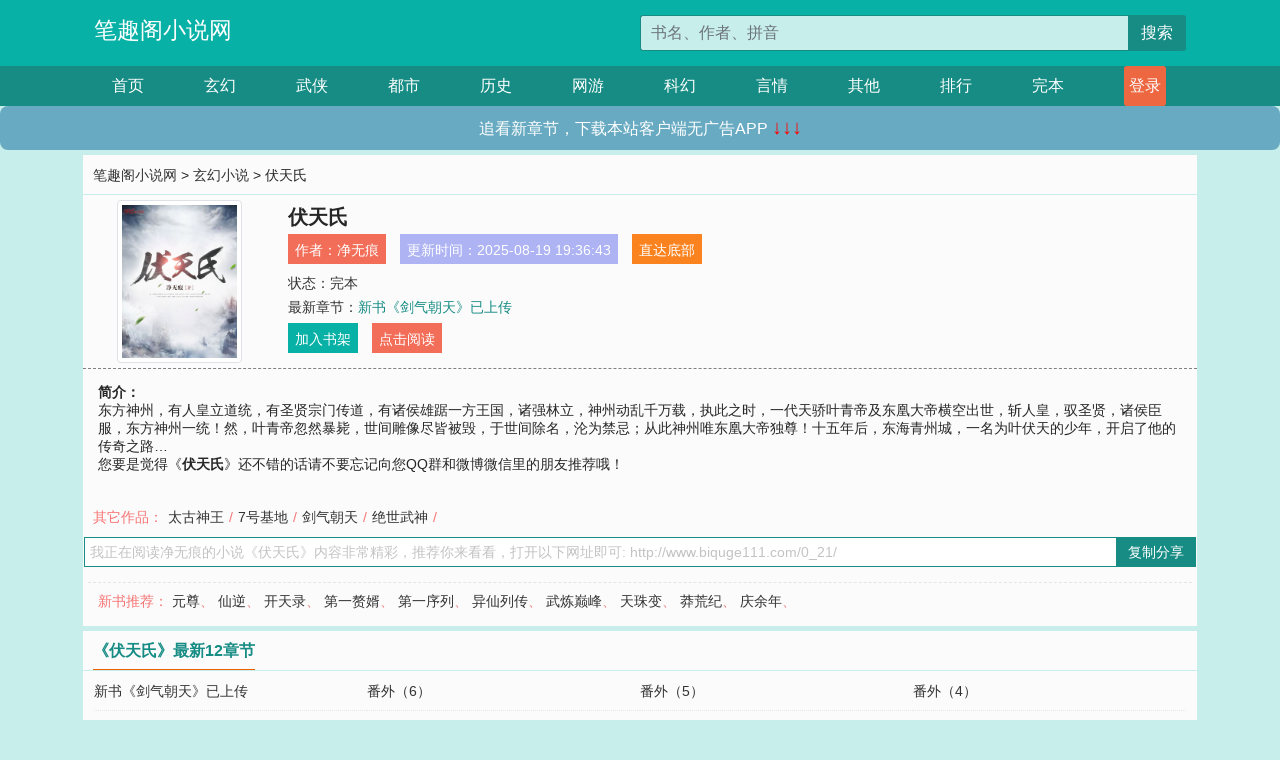

--- FILE ---
content_type: text/html; charset=utf-8
request_url: http://www.biquge111.com/0_21/
body_size: 6281
content:

<!doctype html>
<html lang="zh-CN">
<head>
    <!-- 必须的 meta 标签 -->
    <meta charset="utf-8">
    <meta name="viewport" content="width=device-width, initial-scale=1, shrink-to-fit=no">
    <meta name="applicable-device" content="pc,mobile">
    <!-- Bootstrap 的 CSS 文件 -->
    <link rel="stylesheet" href="/css/bootstrap.min.css">
    <link rel="stylesheet" href="/css/main.css?v=5">
    <link rel="stylesheet" href="/font/iconfont.css">
    <script src="/js/addons.js"></script>

    <title>伏天氏目录最新章节_伏天氏全文免费阅读_笔趣阁小说网</title>
    <meta name="keywords" content="伏天氏目录最新章节,伏天氏全文免费阅读,www.biquge111.com">
    <meta name="description" content="伏天氏目录最新章节由网友提供，《伏天氏》情节跌宕起伏、扣人心弦，是一本情节与文笔俱佳的笔趣阁小说网，笔趣阁小说网免费提供伏天氏最新清爽干净的文字章节在线阅读。">

    <meta name="robots" content="all">
    <meta name="googlebot" content="all">
    <meta name="baiduspider" content="all">
    <meta property="og:type" content="novel" />
    <meta property="og:title" content="伏天氏最新章节" />
    <meta property="og:description" content="东方神州，有人皇立道统，有圣贤宗门传道，有诸侯雄踞一方王国，诸强林立，神州动乱千万载，执此之时，一代天骄叶青帝及东凰大帝横空出世，斩人皇，驭圣贤，诸侯臣服，东方神州一统！然，叶青帝忽然暴毙，世间雕像尽皆被毁，于世间除名，沦为禁忌；从此神州唯东凰大帝独尊！十五年后，东海青州城，一名为叶伏天的少年，开启了他的传奇之路…" />
    <meta property="og:image" content="//www.biquge111.com/images/0/21/21s.jpg" />
    <meta property="og:novel:category" content="玄幻小说" />
    <meta property="og:novel:author" content="净无痕" />
    <meta property="og:novel:book_name" content="伏天氏" />
    <meta property="og:novel:read_url" content="//www.biquge111.com/0_21/" />
    <meta property="og:url" content="//www.biquge111.com/0_21/" />
    <meta property="og:novel:status" content="完本" />
    <meta property="og:novel:author_link" content="//www.biquge111.com/search.php?q=%E5%87%80%E6%97%A0%E7%97%95&amp;p=1" />
    <meta property="og:novel:update_time" content="2025-08-19 19:36:43" />
    <meta property="og:novel:latest_chapter_name" content="新书《剑气朝天》已上传" />
    <meta property="og:novel:latest_chapter_url" content="//www.biquge111.com/0_21/42682.html" />
</head>
<body>

 
<header>
    <div class="container">
        <div class="row justify-content-between">
            <div class="col-12 col-sm-3 w-100 w-sm-auto"><a href="http://www.biquge111.com/" class="logo">笔趣阁小说网</a></div>
            <div class="col-12 col-sm-9 col-md-6 search">
                <form class="d-block text-right" action="/search.php" method="get">
                    <div class="input-group input-g ">
                        <input type="text" name="q" class="form-control" placeholder="书名、作者、拼音" aria-label="搜索的内容" aria-describedby="button-addon2">
                        <div class="input-group-append">
                            <button class="btn" type="submit" id="button-addon2">搜索</button>
                        </div>
                    </div>
                </form>
            </div>
        </div>
    </div>
</header>

<nav class="">
    <div class="container nav">
    <a href="/" class="act">首页</a><a href="/list1/">玄幻</a><a href="/list2/">武侠</a><a href="/list3/">都市</a><a href="/list4/">历史</a><a href="/list5/">网游</a><a href="/list6/">科幻</a><a href="/list7/">言情</a><a href="/list8/">其他</a><a href="/top/" >排行</a><a href="/full/" >完本</a>
    </div>
</nav>

<section>
    <div class="container">
        <div class="box">
            <div class="title">
                <a href="//www.biquge111.com">
                    <i class="icon-home"></i> 笔趣阁小说网</a> &gt;
                <a href="/list1/">玄幻小说</a> &gt; 伏天氏
            </div>
            <div class="row book_info">
                <div class="col-3 col-md-2 " style="display: flex; justify-content: center;">
                    <img class="img-thumbnail " alt="伏天氏"
                         src="/images/0/21/21s.jpg" title="伏天氏"
                         onerror="this.src='/images/nocover.jpg';">
                </div>
                <div class="col-9 col-md-10 pl-md-3 info">
                    <h1>伏天氏</h1>
                    <div class="options">
                        <ul class="">
                            <li class="">作者：<a href="/search.php?q=%E5%87%80%E6%97%A0%E7%97%95&amp;p=1">净无痕</a></li>
                            <li class="">更新时间：2025-08-19 19:36:43</li>
                           
                            <li class=" d-none d-md-block"><a href="#footer">直达底部</a></li>
                            
                            <li class="col-12">状态：完本</li>
                            <li class="col-12">最新章节：<a href="/0_21/42682.html">新书《剑气朝天》已上传</a></li>
                            <li class=" d-none d-md-block"><a href="javascript:;" onclick="addMark(1,21,'','')">加入书架</a></li>
                            <li class=" d-none d-md-block"><a href="#" onclick="readbook();">点击阅读</a></li>
                        </ul>
                    </div>
                  
                </div>
            </div>
            <div class="bt_m d-md-none row">
                <div class="col-6"><a class="bt_o" href="javascript:;" onclick="addMark(1,21,'','')">加入书架</a></div>
                <div class="col-6"><a class="bt_r" href="javascript:;" onclick="readbook();">点击阅读</a></div>
            </div>
            <div id="intro_pc" class="intro d-none d-md-block" >
                <a class="d-md-none" href="javascript:;" onclick="show_info(this);"><span class="iconfont icon-xialajiantouxiao" style=""></span></a>
                <strong>简介：</strong>
                <br>东方神州，有人皇立道统，有圣贤宗门传道，有诸侯雄踞一方王国，诸强林立，神州动乱千万载，执此之时，一代天骄叶青帝及东凰大帝横空出世，斩人皇，驭圣贤，诸侯臣服，东方神州一统！然，叶青帝忽然暴毙，世间雕像尽皆被毁，于世间除名，沦为禁忌；从此神州唯东凰大帝独尊！十五年后，东海青州城，一名为叶伏天的少年，开启了他的传奇之路…
                <br>您要是觉得《<strong>伏天氏</strong>》还不错的话请不要忘记向您QQ群和微博微信里的朋友推荐哦！
            </div>
            <div class="book_info">
                <div id="intro_m" class="intro intro_m d-md-none">
                    <div class="in"></div>
                </div>
            </div>
            <div class="info_other">
                 
                            
                        其它作品：<a href="/0_626/">太古神王</a>/<a href="/0_712/">7号基地</a>/<a href="/69_69060/">剑气朝天</a>/<a href="/79_79730/">绝世武神</a>/
                            
                            
            </div>
            <div class="input_copy_txt_to_board">
                <input readonly="readonly" id="input_copy_txt_to_board" value="我正在阅读净无痕的小说《伏天氏》内容非常精彩，推荐你来看看，打开以下网址即可: http://www.biquge111.com/0_21/"><a href="javascript:;" onclick="exeCommanda()">复制分享</a>
            </div>
            <div class="book_info d-none d-md-block">
                <p style="padding:10px 0 10px 10px;margin-top: 10px;border-top: 1px dashed #e5e5e5;color: #f77474;">新书推荐：   
                    
                    <a href="/0_22/">元尊</a>、
                    
                    <a href="/0_23/">仙逆</a>、
                    
                    <a href="/0_24/">开天录</a>、
                    
                    <a href="/0_25/">第一赘婿</a>、
                    
                    <a href="/0_26/">第一序列</a>、
                    
                    <a href="/0_20/">异仙列传</a>、
                    
                    <a href="/0_19/">武炼巅峰</a>、
                    
                    <a href="/0_18/">天珠变</a>、
                    
                    <a href="/0_17/">莽荒纪</a>、
                    
                    <a href="/0_16/">庆余年</a>、
                    
                    </p>
                <div class="cr"></div>
            </div>
        </div>
    </div>
    </div>
</section>

<section>
    <div class="container">
        <div class="box">
            <div class="box mt10">
                <h2 class="title"><b><i class="icon-list"></i> 《伏天氏》最新12章节</b></h2>
                <div class="book_list">
                    <ul class="row">
                        
                        <li class="col-md-3"><a href="/0_21/42682.html">新书《剑气朝天》已上传</a></li>
                        
                        <li class="col-md-3"><a href="/0_21/42680.html">番外（6）</a></li>
                        
                        <li class="col-md-3"><a href="/0_21/42679.html">番外（5）</a></li>
                        
                        <li class="col-md-3"><a href="/0_21/42678.html">番外（4）</a></li>
                        
                        <li class="col-md-3"><a href="/0_21/42677.html">番外（3）</a></li>
                        
                        <li class="col-md-3"><a href="/0_21/42676.html">番外（2）</a></li>
                        
                        <li class="col-md-3"><a href="/0_21/42675.html">番外（1）</a></li>
                        
                        <li class="col-md-3"><a href="/0_21/42674.html">完本感言</a></li>
                        
                        <li class="col-md-3"><a href="/0_21/42673.html">第2966章 终</a></li>
                        
                        <li class="col-md-3"><a href="/0_21/42672.html">第2965章 一枪</a></li>
                        
                        <li class="col-md-3"><a href="/0_21/42671.html">第2964章 世间第一强者？</a></li>
                        
                        <li class="col-md-3"><a href="/0_21/42670.html">第2963章 诸神来朝</a></li>
                        
                    </ul>
                </div>
            </div>
        </div>
    </div>
</section>

<section>
    <div class="container">
        <div class="box">
            <div class="box mt10">
                <h2 class="title"><b><i class="icon-list"></i>章节列表，第1章~
                    100章/共3011章</b>
                    <a class="btn" href="javascript:;" onclick="reverse_oder(this);">倒序</a>
                </h2>
                <div class="book_list book_list2">
                    <ul class="row">
                        
                        
                        
                        <li class="col-md-3"><a href="/0_21/39619.html">第一章 此间少年</a></li>
                        
                        
                        <li class="col-md-3"><a href="/0_21/39620.html">第二章 三年聚气</a></li>
                        
                        
                        <li class="col-md-3"><a href="/0_21/39621.html">第三章 一日三境</a></li>
                        
                        
                        <li class="col-md-3"><a href="/0_21/39622.html">第四章 太阳命魂</a></li>
                        
                        
                        <li class="col-md-3"><a href="/0_21/39623.html">第五章 风晴雪的决定</a></li>
                        
                        
                        <li class="col-md-3"><a href="/0_21/39624.html">第六章 有龙出没</a></li>
                        
                        
                        <li class="col-md-3"><a href="/0_21/39625.html">第七章 刻箓师</a></li>
                        
                        
                        <li class="col-md-3"><a href="/0_21/39626.html">第八章 万众瞩目</a></li>
                        
                        
                        <li class="col-md-3"><a href="/0_21/39627.html">第九章 文试</a></li>
                        
                        
                        <li class="col-md-3"><a href="/0_21/39628.html">第十章 一鸣惊人</a></li>
                        
                        
                        <li class="col-md-3"><a href="/0_21/39629.html">第十一章 妖精害我</a></li>
                        
                        
                        <li class="col-md-3"><a href="/0_21/39630.html">第十二章 师兄弟</a></li>
                        
                        
                        <li class="col-md-3"><a href="/0_21/39631.html">第十三章 一日功成</a></li>
                        
                        
                        <li class="col-md-3"><a href="/0_21/39632.html">第十四章 论战</a></li>
                        
                        
                        <li class="col-md-3"><a href="/0_21/39633.html">第十五章 太嚣张了</a></li>
                        
                        
                        <li class="col-md-3"><a href="/0_21/39634.html">第十六章 年少轻狂</a></li>
                        
                        
                        <li class="col-md-3"><a href="/0_21/39635.html">第十七章 我不服</a></li>
                        
                        
                        <li class="col-md-3"><a href="/0_21/39636.html">第十八章 秦将军</a></li>
                        
                        
                        <li class="col-md-3"><a href="/0_21/39637.html">第十九章 余波</a></li>
                        
                        
                        <li class="col-md-3"><a href="/0_21/39638.html">第二十章 引狼入室</a></li>
                        
                        
                        <li class="col-md-3"><a href="/0_21/39639.html">第二十一章 黑焱学宫</a></li>
                        
                        
                        <li class="col-md-3"><a href="/0_21/39640.html">第二十二章 骄傲少年</a></li>
                        
                        
                        <li class="col-md-3"><a href="/0_21/39641.html">第二十三章 这很叶伏天</a></li>
                        
                        
                        <li class="col-md-3"><a href="/0_21/39642.html">第二十四章 霸道</a></li>
                        
                        
                        <li class="col-md-3"><a href="/0_21/39643.html">第二十五章 绝代风华</a></li>
                        
                        
                        <li class="col-md-3"><a href="/0_21/39644.html">第二十六章 倔强少年</a></li>
                        
                        
                        <li class="col-md-3"><a href="/0_21/39645.html">第二十七章 并肩</a></li>
                        
                        
                        <li class="col-md-3"><a href="/0_21/39646.html">第二十八章 脾气不太好</a></li>
                        
                        
                        <li class="col-md-3"><a href="/0_21/39647.html">第二十九章 琴魂</a></li>
                        
                        
                        <li class="col-md-3"><a href="/0_21/39648.html">第三十章 琴魔画圣</a></li>
                        
                        
                        <li class="col-md-3"><a href="/0_21/39649.html">第三十一章 义父</a></li>
                        
                        
                        <li class="col-md-3"><a href="/0_21/39650.html">第三十二章 情窦初开</a></li>
                        
                        
                        <li class="col-md-3"><a href="/0_21/39651.html">第三十三章 离别</a></li>
                        
                        
                        <li class="col-md-3"><a href="/0_21/39652.html">第三十四章 青州城危机</a></li>
                        
                        
                        <li class="col-md-3"><a href="/0_21/39653.html">第三十五章 叶青帝</a></li>
                        
                        
                        <li class="col-md-3"><a href="/0_21/39654.html">第三十六章 内忧外患</a></li>
                        
                        
                        <li class="col-md-3"><a href="/0_21/39655.html">第三十七章 雕像和盘龙</a></li>
                        
                        
                        <li class="col-md-3"><a href="/0_21/39656.html">第三十八章 命不好</a></li>
                        
                        
                        <li class="col-md-3"><a href="/0_21/39657.html">第三十九章 我等的人不是你</a></li>
                        
                        
                        <li class="col-md-3"><a href="/0_21/39658.html">第四十章 出山</a></li>
                        
                        
                        <li class="col-md-3"><a href="/0_21/39659.html">第四十一章 你们说的都对</a></li>
                        
                        
                        <li class="col-md-3"><a href="/0_21/39660.html">第四十二章 我是，天命法师</a></li>
                        
                        
                        <li class="col-md-3"><a href="/0_21/39661.html">第四十三章 告别</a></li>
                        
                        
                        <li class="col-md-3"><a href="/0_21/39662.html">第四十四章 王侯世家</a></li>
                        
                        
                        <li class="col-md-3"><a href="/0_21/39663.html">第四十五章 落魄</a></li>
                        
                        
                        <li class="col-md-3"><a href="/0_21/39664.html">第四十六章 恋爱中的少女</a></li>
                        
                        
                        <li class="col-md-3"><a href="/0_21/39665.html">第四十七章 东海学宫</a></li>
                        
                        
                        <li class="col-md-3"><a href="/0_21/39666.html">第四十八章 我还要找我女朋友</a></li>
                        
                        
                        <li class="col-md-3"><a href="/0_21/39667.html">第四十九章 暴力</a></li>
                        
                        
                        <li class="col-md-3"><a href="/0_21/39668.html">第五十章 相见</a></li>
                        
                        
                        <li class="col-md-3"><a href="/0_21/39669.html">第五十一章 你会记住他的名字</a></li>
                        
                        
                        <li class="col-md-3"><a href="/0_21/39670.html">第五十二章 仅此而已</a></li>
                        
                        
                        <li class="col-md-3"><a href="/0_21/39671.html">第五十三章 洛王府</a></li>
                        
                        
                        <li class="col-md-3"><a href="/0_21/39672.html">第五十四章 王府宴会</a></li>
                        
                        
                        <li class="col-md-3"><a href="/0_21/39673.html">第五十五章 霓裳羽衣</a></li>
                        
                        
                        <li class="col-md-3"><a href="/0_21/39674.html">第五十六章 请指教</a></li>
                        
                        
                        <li class="col-md-3"><a href="/0_21/39675.html">重要通知，要上架了</a></li>
                        
                        
                        <li class="col-md-3"><a href="/0_21/39676.html">第五十七章 琴魔画圣弟子之战</a></li>
                        
                        
                        <li class="col-md-3"><a href="/0_21/39677.html">第五十八章 武法一体</a></li>
                        
                        
                        <li class="col-md-3"><a href="/0_21/39678.html">第五十九章 我在这里等他</a></li>
                        
                        
                        <li class="col-md-3"><a href="/0_21/39679.html">第六十章 兄弟，枷锁</a></li>
                        
                        
                        <li class="col-md-3"><a href="/0_21/39680.html">第六十一章 你不是男人</a></li>
                        
                        
                        <li class="col-md-3"><a href="/0_21/39681.html">第六十二章 余生拜师</a></li>
                        
                        
                        <li class="col-md-3"><a href="/0_21/39682.html">第六十三章 挑拨</a></li>
                        
                        
                        <li class="col-md-3"><a href="/0_21/39683.html">第六十四章 流言</a></li>
                        
                        
                        <li class="col-md-3"><a href="/0_21/39684.html">第六十五章 女人惹不起</a></li>
                        
                        
                        <li class="col-md-3"><a href="/0_21/39685.html">第六十六章 吻我</a></li>
                        
                        
                        <li class="col-md-3"><a href="/0_21/39686.html">第六十七章 穆云轩不配</a></li>
                        
                        
                        <li class="col-md-3"><a href="/0_21/39687.html">第六十八章 杀念</a></li>
                        
                        
                        <li class="col-md-3"><a href="/0_21/39688.html">第六十九章 我姓东凰</a></li>
                        
                        
                        <li class="col-md-3"><a href="/0_21/39689.html">第七十章 天行九击</a></li>
                        
                        
                        <li class="col-md-3"><a href="/0_21/39690.html">第七十一章 斩了</a></li>
                        
                        
                        <li class="col-md-3"><a href="/0_21/39691.html">第七十二章 花解语命数</a></li>
                        
                        
                        <li class="col-md-3"><a href="/0_21/39692.html">第七十三章 余生被打了</a></li>
                        
                        
                        <li class="col-md-3"><a href="/0_21/39693.html">第七十四章 紫微宫前将军令</a></li>
                        
                        
                        <li class="col-md-3"><a href="/0_21/39694.html">第七十五章 传人之争一棍了</a></li>
                        
                        
                        <li class="col-md-3"><a href="/0_21/39695.html">第七十六章 堵门</a></li>
                        
                        
                        <li class="col-md-3"><a href="/0_21/39696.html">第七十七章 清算</a></li>
                        
                        
                        <li class="col-md-3"><a href="/0_21/39697.html">第七十八章 牵手面对</a></li>
                        
                        
                        <li class="col-md-3"><a href="/0_21/39698.html">第七十九章 他的命，我收了</a></li>
                        
                        
                        <li class="col-md-3"><a href="/0_21/39699.html">第八十章 计划</a></li>
                        
                        
                        <li class="col-md-3"><a href="/0_21/39700.html">第八十一章 师娘</a></li>
                        
                        
                        <li class="col-md-3"><a href="/0_21/39701.html">第八十二章 许配</a></li>
                        
                        
                        <li class="col-md-3"><a href="/0_21/39702.html">第八十三章 有人来</a></li>
                        
                        
                        <li class="col-md-3"><a href="/0_21/39703.html">第八十四章 群雄汇聚</a></li>
                        
                        
                        <li class="col-md-3"><a href="/0_21/39704.html">第八十五章 七宫大会</a></li>
                        
                        
                        <li class="col-md-3"><a href="/0_21/39705.html">第八十六章 多大的仇</a></li>
                        
                        
                        <li class="col-md-3"><a href="/0_21/39706.html">第八十七章 点名</a></li>
                        
                        
                        <li class="col-md-3"><a href="/0_21/39707.html">第八十八章 一曲天下</a></li>
                        
                        
                        <li class="col-md-3"><a href="/0_21/39708.html">第八十九章 顺势逆势</a></li>
                        
                        
                        <li class="col-md-3"><a href="/0_21/39709.html">第九十章 秀恩爱</a></li>
                        
                        
                        <li class="col-md-3"><a href="/0_21/39710.html">第九十一章 洛天子</a></li>
                        
                        
                        <li class="col-md-3"><a href="/0_21/39711.html">第九十二章 晴天霹雳</a></li>
                        
                        
                        <li class="col-md-3"><a href="/0_21/39712.html">第九十三章 我就是帝命</a></li>
                        
                        
                        <li class="col-md-3"><a href="/0_21/39713.html">第九十四章 一群白痴</a></li>
                        
                        
                        <li class="col-md-3"><a href="/0_21/39714.html">第九十五章 起风波</a></li>
                        
                        
                        <li class="col-md-3"><a href="/0_21/39715.html">第九十六章 熔悲掌</a></li>
                        
                        
                        <li class="col-md-3"><a href="/0_21/39716.html">第九十七章 震撼</a></li>
                        
                        
                        <li class="col-md-3"><a href="/0_21/39717.html">第九十八章 帝王意再现</a></li>
                        
                        
                        <li class="col-md-3"><a href="/0_21/39718.html">第九十九章 南斗泰的决定</a></li>
                        
                    </ul>
                </div>
                
                <div class="pages">
                  <ul class="pagination justify-content-center">
                    <li class="page-item disabled">
                      <a class="page-link">1/31</a>
                    </li>
                    
                    
                    
                    
                    <li class="page-item  active "><a class="page-link" href="/0_21/index_1.html">1</a></li>
                    
                    <li class="page-item "><a class="page-link" href="/0_21/index_2.html">2</a></li>
                    
                    <li class="page-item "><a class="page-link" href="/0_21/index_3.html">3</a></li>
                    
                    
                    <!-- <li class="page-item"><a class="page-link" href="/0_21/index_2.html">&gt;</a></li> -->
                    
                    
                    <li class="page-item">
                      <a class="page-link" href="/0_21/index_31.html" aria-label="Next">
                        <span aria-hidden="true">&raquo;</span>
                      </a>
                    </li>
                    <li class="page-item">
                      <form><input id="jumppage" class="form-control " type="text" placeholder="跳页"></form>
                    </li>
                  </ul>
                </div>
                
                <div class="book_info d-none d-md-block">
                    <p style="padding:10px 0 10px 10px;margin-top: 10px;border-top: 1px dashed #e5e5e5;color: #f77474;">精彩推荐：
                        
                    </p>
                    <div class="cr"></div>
                </div>
            </div>
        </div>
    </div>
</section>


<div id="footer">
<div class="container">
<p>本站所有收录的内容均来自互联网，如有侵权我们将尽快删除。</p>
<p><a href="/sitemap.xml">网站地图</p>
<script>
footer();
</script>
</div>
</div>
	

<script src="/js/jquery-1.11.1.min.js"></script>
<script src="/js/bootstrap.bundle.min.js"></script>
<script src="/js/main.js"></script>
<script src="/js/user.js"></script>

<script type="text/javascript">
   var pagebase="/0_21/index_99999.html";
  $("#jumppage").change(function(){
      window.location.href=pagebase.replace("99999",$("#jumppage").val())
  });
    $("#intro_m .in").html($("#intro_pc").html());
    //$.pagination('.book_list ul li', '.book_list_m ul', 1, 40);

    function show_info(e){
        var obj=$(e).find("span");
        if(obj.hasClass("icon-xialajiantouxiao")){
            $("#intro_m").animate({height:$("#intro_m .in").height()});
            obj.removeClass("icon-xialajiantouxiao").addClass("icon-shouqijiantouxiao");
            //$(e).html('隐藏简介');
        }else{
            $("#intro_m").animate({height:"60px"});
            obj.removeClass("icon-shouqijiantouxiao").addClass("icon-xialajiantouxiao");
            //$(e).html('详情简介');
        }
    }

    function exeCommanda(e){
        //let html ='<input  id="input_copy_txt_to_board" value="" />';//添加一个隐藏的元素
        //var txt=window.location.href;
        //$("#input_copy_txt_to_board").val(txt);//赋值
       // $("#input_copy_txt_to_board").removeClass("hide");//显示
        $("#input_copy_txt_to_board").focus();//取得焦点
        $("#input_copy_txt_to_board").select();//选择
        document.execCommand("Copy");
        //$("#input_copy_txt_to_board").addClass("hide");//隐藏
        //$(e).focus();
        tips("已复制分享信息");
    }
    function readbook(){
        window.location.href="/0_21/39619.html"
    }
</script>
<script defer src="https://static.cloudflareinsights.com/beacon.min.js/vcd15cbe7772f49c399c6a5babf22c1241717689176015" integrity="sha512-ZpsOmlRQV6y907TI0dKBHq9Md29nnaEIPlkf84rnaERnq6zvWvPUqr2ft8M1aS28oN72PdrCzSjY4U6VaAw1EQ==" data-cf-beacon='{"version":"2024.11.0","token":"b0097b0f036a45688fe1fa96f040b971","r":1,"server_timing":{"name":{"cfCacheStatus":true,"cfEdge":true,"cfExtPri":true,"cfL4":true,"cfOrigin":true,"cfSpeedBrain":true},"location_startswith":null}}' crossorigin="anonymous"></script>
</body>
</html>
